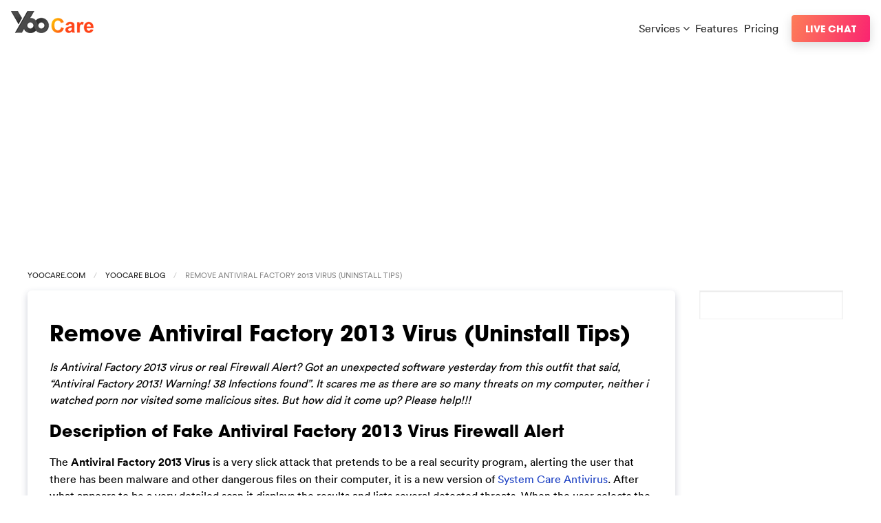

--- FILE ---
content_type: text/html; charset=UTF-8
request_url: https://blog.yoocare.com/2013/08/14/remove-antiviral-factory-2013-virus-uninstall-tips/
body_size: 7307
content:
<!doctype html>
<html class="no-js" lang="en" dir="ltr">
  <head>
    <meta charset="utf-8">
    <meta http-equiv="x-ua-compatible" content="ie=edge">
    <meta name="viewport" content="width=device-width, initial-scale=1.0">
    <title>  Remove Antiviral Factory 2013 Virus (Uninstall Tips)</title>
	<link rel="shortcut icon" type="image/ico" href="https://www.yoocare.com/favicon.ico"/>
    <link rel="stylesheet" href="https://blog.yoocare.com/wp-content/themes/ycv/style.css">
    <script type="text/javascript" src="https://ws.sharethis.com/button/buttons.js"></script>
    <script type="text/javascript">stLight.options({publisher: "9bc7800d-a13f-48ec-81a3-da73e1fad15b"}); </script>
  </head>
  <body class="bhome">
    <div class="nav-wrap" role="navigation" aria-label="top navigation">
         <div class="sitename">
              <a href="https://www.yoocare.com/" title="YooCare"><img src="https://www.yoocare.com/images/ycnew2.png"></a>
         </div>
         <ul class="top-nav">
            <li>
                <div class="dropdown">
                     <div class="dropdown-trigger">
                        <a href="#" aria-haspopup="true" aria-controls="dmenu">Services <i class="fa fa-angle-down" aria-hidden="true"></i></a>
                        <div class="dropdown-menu" id="dmenu" role="menu">
                            <div class="dropdown-content">
                              <a href="https://www.yoocare.com/care-services/vpn-service-features.html" class="dropdown-item">YooCare VPN Service</a>
                              <hr class="nav-divider">
                              <a href="https://www.yoocare.com/care-services/computer-hookup-diagnosis-pc-repair-service.html" class="dropdown-item">Computer Diagnosis &amp; Repair</a>
                              <a href="https://www.yoocare.com/care-services/printer-setup-troubleshootings-service.html" class="dropdown-item">Printer Setup &amp; Troubleshooting</a>
                              <a href="https://www.yoocare.com/care-services/gaming-optimize-service.html" class="dropdown-item">PC Gaming Optimization Service</a>
                              <a href="https://www.yoocare.com/care-services/computer-tuneup-speedup-optimization-service.html" class="dropdown-item">Computer Tune-up &amp; Optimization</a>
                              <a href="https://www.yoocare.com/care-services/mobile-device-virus-removal-service.html" class="dropdown-item">Mobile Device Virus Removal Service</a>
                              <a href="https://www.yoocare.com/care-services/virus-spyware-malware-removal-service.html" class="dropdown-item">Computer Virus, Spyware &amp; Malware Removal</a>
                              <hr class="nav-divider">
                              <a href="https://www.yoocare.com/care-services/" class="dropdown-item">All YooCare Services</a>
                            </div>
                        </div>
                     </div>
                </div>
            </li>
            <li><a href="https://www.yoocare.com/features-tour.html">Features</a></li>
            <li><a href="https://www.yoocare.com/service-pricing.html">Pricing</a></li>
         </ul>
         <div class="top-button"><a target="_blank" href="#" class="button" onClick="return open_window(this)">Live Chat</a></div>
    </div><div class="container toppromo">
  <script async src="https://pagead2.googlesyndication.com/pagead/js/adsbygoogle.js?client=ca-pub-7752285551732791"
crossorigin="anonymous"></script>
<!-- top banner -->
<ins class="adsbygoogle"
style="display:block"
data-ad-client="ca-pub-7752285551732791"
data-ad-slot="3633924419"
data-ad-format="auto"
data-full-width-responsive="true"></ins>
<script>
(adsbygoogle = window.adsbygoogle || []).push({});
</script>
</div>
<div class="container nav-bc">
 <nav aria-label="You are here:" role="navigation">
    <ul class="breadcrumbs">
      <li><a href="https://www.yoocare.com" target="_blank">YooCare.com</a></li>
      <li><a title="back to YooCare blog home page" href="/">YooCare Blog</a></li>
      <li>
        <span class="show-for-sr">Remove Antiviral Factory 2013 Virus (Uninstall Tips)</span>
      </li>
    </ul>
  </nav>
</div>
<div class="container pcontent post-page">
  <div class="primary-content">
  	                           <div class="post cardbg" id="post-15108">
                            <div class="post-title">
                                <h1>Remove Antiviral Factory 2013 Virus (Uninstall Tips)</h1>
                            </div>
                            <div class="post-inner">
                                <p><em>Is Antiviral Factory 2013 virus or real Firewall Alert? Got an unexpected software yesterday from this outfit that said, &#8220;Antiviral Factory 2013! Warning! 38 Infections found&#8221;. It scares me as there are so many threats on my computer, neither i watched porn nor visited some malicious sites. But how did it come up? Please help!!!<br />
</em></p>
<h2>Description of Fake Antiviral Factory 2013 Virus Firewall Alert</h2>
<p><strong></strong>The <strong>Antiviral Factory 2013 Virus</strong> is a very slick attack that pretends to be a real security program, alerting the user that there has been malware and other dangerous files on their computer, it is a new version of <a href="https://blog.yoocare.com/system-care-antivirus-virus-removal/">System Care Antivirus</a>. After what appears to be a very detailed scan it displays the results and lists several detected threats. When the user selects the option to deleted all of the dangerous files the program displays a notice that the software must be updated to the full version in order to finish the clean up. This isn’t a real program and although it looks like the virus tools that come standard on most Windows based computers, it is actually a computer virus that attempts to extort money from the users that it infects.<span id="more-15108"></span></p>
<p>If the user does not immediately pay the upgrade money the virus will then begin to display fake security warnings as they use the computer in an attempt to further scare them into paying the money to upgrade. It continues to alert the user that all of the data on the computer is at risk by displaying many fake warnings. All of the warnings and messages that the Antiviral Factory 2013 Virus displays are fake, and even though they look authentic they should be ignored. Users get this infection on their computers by either visiting a file download site and downloading a file that had been infected with the virus, or opening an email attachment that was sent to them that contained the virus. It is very easy to become a victim of this attack, and immediately after it is installed it begins to change the system settings while disabling the Windows utilities, task manager, and registry editor. This will also block the user form opening specific programs, most notably any real virus scanning software on the computer. If these files that have been blocked are attempted to be opened the other error message will display.</p>
<p>These alerts will not stop, and it is designed to continue to scare the user until he or she pays the upgrade fee. There is something that can be done to stop the annoying messages, allowing the user to remove the Antiviral Factory 2013 Virus from the computer. The following registration key will disable the warning messages once entered, but remember that is DOES NOT remove the virus. Use this key: 1147-175591-6550. Once this is done, follow the manual removal instructions located below to clear all of the infected files from the system. This will remove all traces of the Antiviral Factory 2013 rogue thing, and once this is done we suggest users visit some safe websites and run with legitimate programs to prevent this from happening in the future.</p>
<div class="notice1">The following instructions require certain levels of computer skills. If you&#8217;re not sure and are afraid to make any critical mistakes during the process, please live chat with YooCare Expert now.</div>
<p><a onclick="return open_window(this)" href="#" target="_blank"><img decoding="async" alt="" src="https://www.yoocare.com/images/yoocare-livechatbutton-1g.png" /></a></p>
<h3>Fake Antiviral Factory 2013 Virus Screenshot:</h3>
<p><img fetchpriority="high" decoding="async" class="alignnone size-full wp-image-15111" alt="Antiviral-Factory-2013" src="https://blog.yoocare.com/wp-content/uploads/2013/08/Antiviral-Factory-2013.jpg" width="599" height="449" /></p>
<h3>Antiviral Factory 2013 Firewall Alert Screenshots:</h3>
<p><img decoding="async" class="alignnone size-full wp-image-15113" alt="Antiviral-Factory-2013-firewall alert" src="https://blog.yoocare.com/wp-content/uploads/2013/08/Antiviral-Factory-2013-firewall-alert.jpg" width="599" height="516" /></p>
<h3>How Much Do You Know About This Fake Anti-Virus Program?</h3>
<p><span style="text-decoration: underline;">The Antiviral Factory 2013 virus is a malicious attack that is designed to trick users into paying for an upgrade for a virus removal tool that doesn’t exist. </span>That is correct, the warning messages and the scan results that this program displays are all pre-manufactured by the hackers that have designed this attack. While it looks like a real program and closely mimics the design and look of many of the top virus scanning tools this one is not to be trusted. It isn’t actually scanning the computer. The threats and viruses it finds and made up. It is all done in an attempt to trick the user into paying for an upgrade of the program.</p>
<p>After the false results are presented to the user they typically click the button to remove all of the threats from the computer, but a message will pop up stating that the program is not up to date and it must be upgraded to the full paid version in order to complete the removal. Many users are scared of losing data on their computer so they pay for the upgrade without even thinking that it could be a scan. When a legit looking message shows a list of possible threats the average user is going to act immediately to remove them right away. This is why the hackers have spent so much time perfecting the appearance of the Antiviral Factory 2013 virus. They are able to trick millions of users into paying. Now, if they do not immediately pay they will receive the warning messages over and over.</p>
<h3>Step by Step Instructions on Removing The Rogue Program Manually:</h3>
<p>1. Restart your PC before windows launches, tap “F8” constantly. Choose“Safe Mode with Networking” option, and then press Enter key.</p>
<p><img decoding="async" class="imgborder" title="safe mode with networking" alt="" src="https://blog.yoocare.com/wp-content/uploads/2012/05/safe-mode-with-networking1.jpg" width="550" height="275" /></p>
<p>2. Press Ctrl+Alt+Del keys together and stop Antiviral Factory 2013 Virus Firewall Alert virus processes in the Windows Task Manager.</p>
<p>3. Delete associated files from your PC completely as follows:</p>
<p>4. Search for all related registry entries infected by  Antiviral Factory 2013 infection and wipe them out:</p>
<p>HKEY_CURRENT_USER\Software\Microsoft\Windows\CurrentVersion\Policies\System &#8220;DisableTaskMgr&#8221; = 0<br />
HKEY_LOCAL_MACHINE\SOFTWARE\Clients\StartMenuInternet\IEXPLORE.EXE\shell\open\command “(Default)” = ‘”%LocalAppData%\kdn.exe” -a “C:\Program Files\Internet Explorer\iexplore.exe”</p>
<p>5. Reboot the computer to<strong> normal mode</strong> when the above steps are done.</p>
<h3>Video Guide to Remove Antiviral Factory 2013 Fake AV</h3>
<p><iframe loading="lazy" src="//www.youtube.com/embed/xPXIZHl6who?rel=0" height="360" width="480" allowfullscreen="" frameborder="0"></iframe></p>
<h3>Conclusion:</h3>
<p>If you don&#8217;t clean it out completely, the Antiviral Factory 2013 virus will continue to display the fake scan results as well as the warning messages in attempt to get the user to pay the upgrade fee. It is important to know this program doesn’t even have the ability to detect a real virus or threat even if one did exist! Once installed it will change the system settings and disable as many programs and features on the computer as it can. This helps to make the user think that there is indeed something wrong with the computer. <strong>Never under any circumstance submit payment details through the computer for this upgrade. It doesn’t exist and the users will just be handing over their credit card information to criminals. Instead, take action to remove the virus from the computer.</strong> The instructions above will show users how to properly remove all of the <em>Antiviral Factory 2013 virus</em> files from the computer and return it to the condition it was in before the virus was installed. But manual removal requires expertise, if you are not computer geek, please don&#8217;t do it by yourself, as any mistakes will lead to system crashed. The best way to save your computer is consult with PC experts for assistance.</p>
<p><strong>Friendly Reminder:</strong>If you have no clue to uninstall this Fake AV, please contact YooCare experts 24/7 online in time for instant help to remove Antiviral Factory 2013 Firewall Alert virus completely.</p>
<p><a class="buttonalign" onclick="return open_window(this)" href="#" target="_blank"><img decoding="async" alt="" src="https://www.yoocare.com/images/yoocare-livechatbutton-2g.png" /></a></p>
                                <p class="post-by">Published by  on August 14, 2013 11:15 am, last updated on <span class="date">August 14, 2013 12:12 pm</span>
								</p>
                            </div>
                            <div class="meta">
                            <span class='st_fblike_hcount'></span>
<span class='st_twitter_hcount'></span>
<span class='st_plusone_hcount'></span>
<span class='st_email_hcount'></span>
<span class='st_sharethis_hcount'></span>
                            </div>
                            
<!-- You can start editing here. -->


			<!-- If comments are open, but there are no comments. -->

	
	<div id="respond" class="comment-respond">
		<h3 id="reply-title" class="comment-reply-title">Leave a Reply <small><a rel="nofollow" id="cancel-comment-reply-link" href="/2013/08/14/remove-antiviral-factory-2013-virus-uninstall-tips/#respond" style="display:none;">Cancel reply</a></small></h3><p class="must-log-in">You must be <a href="https://blog.yoocare.com/wp-login.php?redirect_to=https%3A%2F%2Fblog.yoocare.com%2F2013%2F08%2F14%2Fremove-antiviral-factory-2013-virus-uninstall-tips%2F">logged in</a> to post a comment.</p>	</div><!-- #respond -->
	 
                        </div>
                                                <div class="navigation content-body">
                            <div class="alignleft"></div>
                            <div class="alignright"></div>
                        </div>
                          </div>
  <div class="sidebar-content">
  	                <form role="search" method="get" id="searchform" action="https://blog.yoocare.com/">
                        <div>
                            <input type="text" value="" name="s" />
                        </div>
                    </form>
	                <div class="sidebar-list">
						 <script async src="https://pagead2.googlesyndication.com/pagead/js/adsbygoogle.js?client=ca-pub-7752285551732791"
crossorigin="anonymous"></script>
<!-- sitebar240 -->
<ins class="adsbygoogle"
style="display:inline-block;width:240px;height:600px"
data-ad-client="ca-pub-7752285551732791"
data-ad-slot="5818976301"></ins>
<script>
(adsbygoogle = window.adsbygoogle || []).push({});
</script>
	                </div>
                    <div class="sidebar-list" id="sbimg">
                                        <img class="rimg cardbg" src="https://blog.yoocare.com/wp-content/themes/ycv/images/yc-time-square-sidebar-1.png" />

                    </div>
                    <div class="sidebar-list">
                    <h4>Latest Guides</h4>
                    <ul>
                        	<li><a href='https://blog.yoocare.com/2024/05/28/peristyle-other-apps-released-craft-other-app-updates/'>Peristyle &#038; Other Apps Released, Craft &#038; Other App Updates</a></li>
	<li><a href='https://blog.yoocare.com/2024/05/25/how-to-guides-what-is-ai/'>How-to Guides: What is AI</a></li>
	<li><a href='https://blog.yoocare.com/2024/04/18/xiaomi-14-ultra-photography-experience/'>Xiaomi 14 Ultra: Photography Experience</a></li>
	<li><a href='https://blog.yoocare.com/2024/04/16/dji-avata-2-review/'>DJI Avata 2 Review</a></li>
	<li><a href='https://blog.yoocare.com/2024/04/11/xiaomi-releases-redmi-turbo-3-razer-and-other-news/'>Xiaomi Releases Redmi Turbo 3, Razer and Other News</a></li>
	<li><a href='https://blog.yoocare.com/2024/03/23/apple-jingan-store-opened/'>Apple Jing&#8217;an Store Opened</a></li>
	<li><a href='https://blog.yoocare.com/2024/02/12/fuji-100vi-hands-on-experience/'>Fuji 100VI Hands-on Experience</a></li>
	<li><a href='https://blog.yoocare.com/2024/01/20/unlocator-coupon-code-100-valid-discount-2024/'>Unlocator Coupon Code: 100% Valid Discount 2024</a></li>
	<li><a href='https://blog.yoocare.com/2024/01/20/unlocator/'>What is Unlocator?</a></li>
	<li><a href='https://blog.yoocare.com/2024/01/16/appwatch-rewind-releases-and-other-app-updates/'>AppWatch: Rewind Releases and Other App Updates</a></li>
                    </ul>
                    </div>
                    <div class="sidebar-list">
                    <h4>Category</h4>
                    <ul id="s-cate">	<li class="cat-item cat-item-6"><a href="https://blog.yoocare.com/category/coupons/">Coupons</a>
</li>
	<li class="cat-item cat-item-1"><a href="https://blog.yoocare.com/category/guides/">Guides</a>
</li>
	<li class="cat-item cat-item-3"><a href="https://blog.yoocare.com/category/howto/">Howto</a>
</li>
	<li class="cat-item cat-item-2"><a href="https://blog.yoocare.com/category/news/">News</a>
</li>
	<li class="cat-item cat-item-4"><a href="https://blog.yoocare.com/category/review/">Review</a>
</li>
	<li class="cat-item cat-item-7"><a href="https://blog.yoocare.com/category/vpn/">VPN</a>
</li>
</ul>
                    </div>                    
                    <div class="sidebar-list">
                    <h4>Virus Removal Service</h4>
                    <a target="_blank" href="#" class="side-test-img" onclick="return open_window(this)"><img class="rimg" src="https://blog.yoocare.com/wp-content/themes/ycv/images/yoocare-sidebar-livechat.png" /></a>
                    </div>
	                <div class="sidebar-list">
						 <script async src="https://pagead2.googlesyndication.com/pagead/js/adsbygoogle.js?client=ca-pub-7752285551732791"
crossorigin="anonymous"></script>
<!-- sitebar240 -->
<ins class="adsbygoogle"
style="display:inline-block;width:240px;height:600px"
data-ad-client="ca-pub-7752285551732791"
data-ad-slot="5818976301"></ins>
<script>
(adsbygoogle = window.adsbygoogle || []).push({});
</script>
	                </div>
  </div>
</div></div>
<div class="c2action-wrap"><div class="container c2action">
         <h2 class="call-text">Problems with <strong>your PC, Mac or mobile device?</strong></h2>
         <a target="_blank" href="#" class="button bigbt whitebt" onClick="return open_window(this)">Live Chat Now</a>
    </div></div>
    <div class="container gteam">
         <h2>Thanks for using YooCare Services!</h2>
         <h3>Here're some of the support team members who are passionate about their works and support <a href="https://www.yoocare.com/testimonials.html" target="_blank">our customers</a> 24/7.</h3>
         <div class="coimg"><img src="https://www.yoocare.com/images/supportteams.png" class="rimg" />
         <h4>As Seen On</h4>
         <img class="rimg" src="https://www.yoocare.com/images/yc-asseenon.png" /> <br />
         <img class="rimg imgef" src="https://www.yoocare.com/images/yc-on-times-square.png" />
         </div>
    </div>
    <div class="fcol-wrap"><div class="fcol container">
         <div class="pservices">
              <h4>Services</h4>
                 <ul>
                     <li><a href="https://www.yoocare.com/care-services/virus-spyware-malware-removal-service.html">Computer Virus, Spyware &amp; Malware Removal</a></li>
                     <li><a href="https://www.yoocare.com/care-services/computer-tuneup-speedup-optimization-service.html">Computer Tune-up &amp; Optimization</a></li>
                     <li><a href="https://www.yoocare.com/care-services/computer-hookup-diagnosis-pc-repair-service.html">Computer Diagnosis &amp; Repair</a></li>
                     <li><a href="https://www.yoocare.com/care-services/mobile-device-virus-removal-service.html">Mobile Device Virus Removal Service</a></li>
                     <li><a href="https://www.yoocare.com/care-services/printer-setup-troubleshootings-service.html">Printer Setup &amp; Troubleshooting</a></li>
                     <li><a href="https://www.yoocare.com/care-services/gaming-optimize-service.html">PC Gaming Optimization Service</a></li>
                     <li><a href="https://www.yoocare.com/care-services/vpn-service-features.html">YooCare VPN Service</a></li>
                 </ul>
         </div>
         <div class="plinks">
            <h4>Support</h4>
            <ul>
               <li><a target="_blank" href="#" onClick="return open_window(this)">Live Chat</a></li>
               <li><a href="https://forums.yoocare.com">Support Forums</a></li>
               <li><a href="https://www.yoocare.com/support.html">Submit Support Ticket</a></li>
               <li><a href="https://www.yoocare.com/signin.html">My Account</a></li>
            </ul>
         </div>
         <div class="socialinks">
            <h4>Subscribe</h4>
            <a target="_blank" title="Facebook" href="https://www.facebook.com/pages/YooCare/126591334134060" id="facebook"><i class="fa fa-facebook-square" aria-hidden="true"></i></a>
            <a target="_blank" title="Twitter" href="https://twitter.com/YooCare" id="twitter"><i class="fa fa-twitter-square" aria-hidden="true"></i></a>
            <a target="_blank" title="RSS" href="https://blog.yoocare.com/feed/" id="rss"><i class="fa fa-rss-square" aria-hidden="true"></i></a>
         </div>
    </div></div>
    <footer class="container copyright">
         <p>Copyright&copy; 2026 YooCare.com, All Rights Reserved. <a href="https://www.yoocare.com/about.html">About Us</a> <a href="https://blog.yoocare.com">How-to Guides</a> <a href="https://www.yoocare.com/partners.html">Partners</a> <a href="https://forums.yoocare.com/">Support Forums</a> <a href="https://www.yoocare.com/support.html">Support</a> <a href="https://www.yoocare.com/service-terms.html#privacy">Privacy Policy</a> <a href="https://www.yoocare.com/service-terms.html">Terms</a> <a href="https://www.yoocare.com/service-terms.html#disclaimer">Disclaimer</a></p>
    </footer>
    <script src="https://cdnjs.cloudflare.com/ajax/libs/jquery/3.2.1/jquery.min.js"></script>
    <script type="text/javascript" src="https://www.yoocare.com/js/main.js"></script>
    
    <!-- crisp.chat -->
	<script>window.$crisp=[];window.CRISP_WEBSITE_ID="3d86f56c-c682-4a8a-9f24-98385225799b";(function(){d=document;s=d.createElement("script");s.src="https://client.crisp.chat/l.js";s.async=1;d.getElementsByTagName("head")[0].appendChild(s);})();</script>
	<script>
	function open_window(obj){
	  //window.open("https://secure.livechatinc.com/licence/8084451/open_chat.cgi",'','width=520,height=430,location=no,menubar=no,status=no,scrollbars=no,resizable=no');
	  $crisp.push(['do', 'chat:open']);
	  return false;
	  }
	</script>
	<!-- crisp.chat -->
<script defer src="https://static.cloudflareinsights.com/beacon.min.js/vcd15cbe7772f49c399c6a5babf22c1241717689176015" integrity="sha512-ZpsOmlRQV6y907TI0dKBHq9Md29nnaEIPlkf84rnaERnq6zvWvPUqr2ft8M1aS28oN72PdrCzSjY4U6VaAw1EQ==" data-cf-beacon='{"version":"2024.11.0","token":"83c6fd36f8214ba4a5e3fca1fa9b95b7","r":1,"server_timing":{"name":{"cfCacheStatus":true,"cfEdge":true,"cfExtPri":true,"cfL4":true,"cfOrigin":true,"cfSpeedBrain":true},"location_startswith":null}}' crossorigin="anonymous"></script>
</body>
  </html>

--- FILE ---
content_type: text/html; charset=utf-8
request_url: https://www.google.com/recaptcha/api2/aframe
body_size: 267
content:
<!DOCTYPE HTML><html><head><meta http-equiv="content-type" content="text/html; charset=UTF-8"></head><body><script nonce="xhDtdqt_wYm5OV1Y9kN0Cg">/** Anti-fraud and anti-abuse applications only. See google.com/recaptcha */ try{var clients={'sodar':'https://pagead2.googlesyndication.com/pagead/sodar?'};window.addEventListener("message",function(a){try{if(a.source===window.parent){var b=JSON.parse(a.data);var c=clients[b['id']];if(c){var d=document.createElement('img');d.src=c+b['params']+'&rc='+(localStorage.getItem("rc::a")?sessionStorage.getItem("rc::b"):"");window.document.body.appendChild(d);sessionStorage.setItem("rc::e",parseInt(sessionStorage.getItem("rc::e")||0)+1);localStorage.setItem("rc::h",'1769948470018');}}}catch(b){}});window.parent.postMessage("_grecaptcha_ready", "*");}catch(b){}</script></body></html>